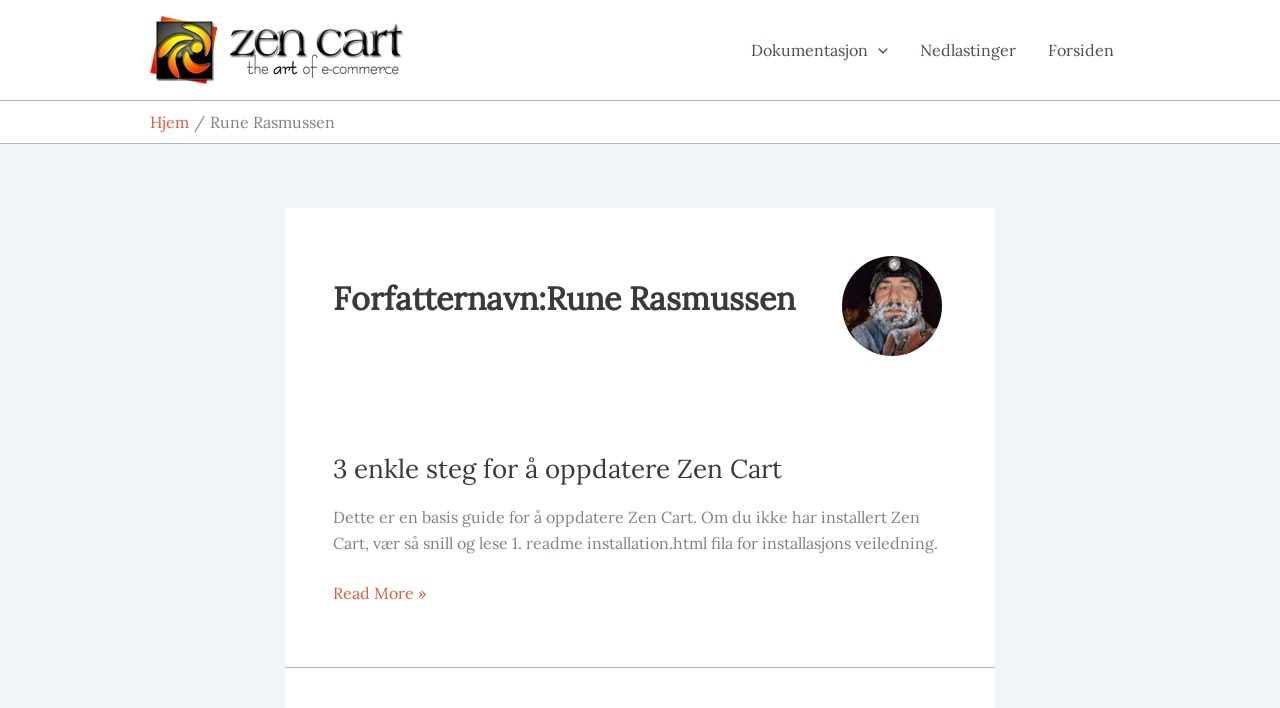

--- FILE ---
content_type: text/html; charset=utf-8
request_url: https://www.google.com/recaptcha/api2/aframe
body_size: 267
content:
<!DOCTYPE HTML><html><head><meta http-equiv="content-type" content="text/html; charset=UTF-8"></head><body><script nonce="jItEO3zpsVr7aGUSKexmKA">/** Anti-fraud and anti-abuse applications only. See google.com/recaptcha */ try{var clients={'sodar':'https://pagead2.googlesyndication.com/pagead/sodar?'};window.addEventListener("message",function(a){try{if(a.source===window.parent){var b=JSON.parse(a.data);var c=clients[b['id']];if(c){var d=document.createElement('img');d.src=c+b['params']+'&rc='+(localStorage.getItem("rc::a")?sessionStorage.getItem("rc::b"):"");window.document.body.appendChild(d);sessionStorage.setItem("rc::e",parseInt(sessionStorage.getItem("rc::e")||0)+1);localStorage.setItem("rc::h",'1769209600566');}}}catch(b){}});window.parent.postMessage("_grecaptcha_ready", "*");}catch(b){}</script></body></html>